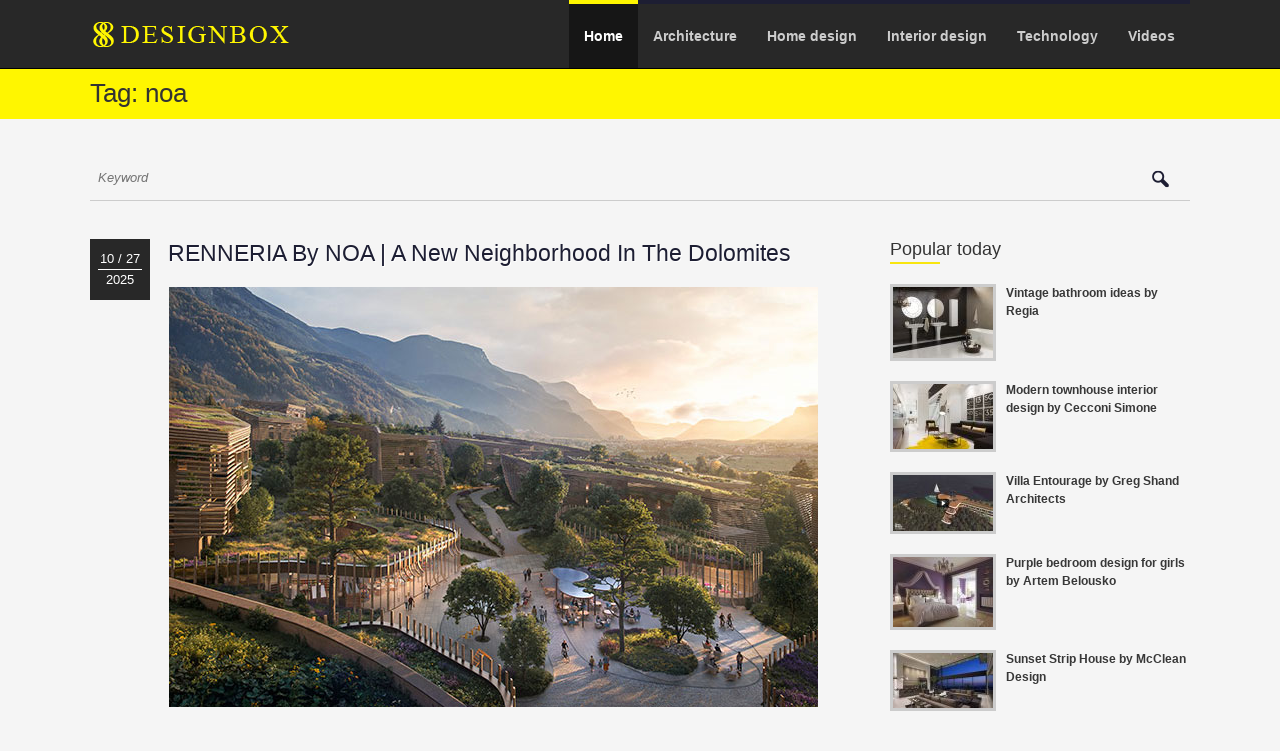

--- FILE ---
content_type: text/html; charset=UTF-8
request_url: http://88designbox.com/tag/noa
body_size: 6224
content:
<!DOCTYPE html>
<html>
<head>
<title>noa | 88DesignBox</title><meta property="og:site_name" content="88DesignBox.com" />
<meta property="og:locale" content="en_US" />
<meta property="og:type" content="article" />
<meta property="og:title" content="noa | Tag | 88DesignBox" />
<meta property="og:url" content="http://88designbox.com/tag/noa" /><link href="http://88designbox.com/tag/noa&amp;page=2" rel="next" /><meta http-equiv="Content-Type" content="text/html; charset=utf-8" />
<meta http-equiv="Content-Language" content="en" />
<meta name="Language" content="en" />
<meta name="robots" content="index,follow" />
<meta name='revisit-after' content='1 days' />
<meta name="viewport" content="width=device-width, initial-scale=1.0, maximum-scale=1.0, user-scalable=0" />
<meta name="p:domain_verify" content="1e464b976d279b681dbb975c2829f2dd"/>
<meta property="fb:app_id" content="1514354682168491"/>
<link rel="icon" href="/favicon.png" type="image/x-icon" />
<link rel="canonical" href="http://88designbox.com/tag/noa" />
<link rel="stylesheet" type="text/css" href="/css/style.css?ver=3.2.12" media="all" />
<link rel="alternate" type="application/rss+xml" title="88DesignBox Content Feed" href="http://88designbox.com/rss" />
<style>iframe { width: 100%; }.bi { padding: 10px 12px; font-size: 20px; text-align: center; text-decoration: none; margin: 6px;}.bi-facebook { background: #3B5998; color: white;}.bi-facebook:hover { background: none; color: #3B5998;}.bi-twitter-x { background: #000; color: white;}.bi-twitter-x:hover { background: none; color: #000;}.bi-linkedin { background: #007bb5; color: white;}.bi-linkedin:hover { background: none; color: #007bb5;}.bi-pinterest { background: #cb2027; color: white;}.bi-pinterest:hover { background: none; color: #cb2027;}.bi-reddit { background: #ff5700; color: white;}.bi-reddit:hover { background: none; color: #ff5700;}.bi-envelope-fill {background: green; color: white;}.bi-envelope-fill:hover {background: none; color: green;}</style>
<!--[if lt IE 9]>
    <script src="http://html5shim.googlecode.com/svn/trunk/html5.js"></script>
    <script src="http://css3-mediaqueries-js.googlecode.com/svn/trunk/css3-mediaqueries.js"></script>
<![endif]-->
<script>
  (function(i,s,o,g,r,a,m){i['GoogleAnalyticsObject']=r;i[r]=i[r]||function(){
  (i[r].q=i[r].q||[]).push(arguments)},i[r].l=1*new Date();a=s.createElement(o),
  m=s.getElementsByTagName(o)[0];a.async=1;a.src=g;m.parentNode.insertBefore(a,m)
  })(window,document,'script','//www.google-analytics.com/analytics.js','ga');

  ga('create', 'UA-56309453-1', 'auto');
  ga('send', 'pageview');

</script>
</head>

<body>
<div id="main" align="center">
	<!-- start header -->
    <div id="header">
    <div class="container">
    	<a href="#menu" class="mmenu"></a>
        <div id="logo"><a href="http://88designbox.com" title="88DesignBox"><img src="/images/88-design-box-logo.gif" width="238" height="36" alt="88DesignBox" /></a></div>
        <!-- main nav-->
        <div id="main-nav">
                    <ul>
        	<li class="current"><a href="http://88designbox.com" title="Home"><strong>Home</strong></a></li>
            <li ><a href="http://88designbox.com/architecture" title="Architecture"><strong>Architecture</strong></a></li>
            <li ><a href="http://88designbox.com/home-design" title="Home design"><strong>Home design</strong></a></li>
            <li ><a href="http://88designbox.com/interior-design" title="Interior design"><strong>Interior design</strong></a></li>
            <li ><a href="http://88designbox.com/technology" title="Technology"><strong>Technology</strong></a></li>
            <li ><a href="http://88designbox.com/videos" title="Videos"><strong>Videos</strong></a></li>
        </ul>        </div>
    </div>
</div>
<!-- breadcrumb-->
<div id="breadcrumb">
    		<div class="container">
        	        		<h1 title="Tag: noa">Tag: noa</h1>                    </div></div>
<div id="search">
    <form action="/search.html" method="get">
        <input type="text" id="keyword" name="q" placeholder="Keyword" class="field-search" />
        <input type="submit" id="searchsubmit" value="" class="btn-search" />
    </form>
</div>    <!-- End Header-->
    <!-- Start Content-->
    <div id="contents" class="container">
    	<!-- LS -->
    	<div id="left-side">
        	         <div class="wrapper">
            <div class="post-date">
                <p class="date">10 / 27</p>
                <p class="year">2025</p>
            </div>
            <div class="post-review">
                <h2><a href="/architecture/renneria-by-noa-5798.html" title="RENNERIA by NOA | A new neighborhood in the Dolomites" rel="bookmark">RENNERIA by NOA | A new neighborhood in the Dolomites</a></h2>
                <p class="imgthumb"><a href="/architecture/renneria-by-noa-5798.html" title="RENNERIA by NOA | A new neighborhood in the Dolomites"><img src="http://88designbox.com/upload/2025/10/27/RENNERIA-by-NOA-00.jpg" width="649" alt="RENNERIA by NOA | A new neighborhood in the Dolomites" /></a></p>
                <p>Promoted by the Gazzini real estate group and designed by NOA architecture studio, the project transforms a currently agricultural plot already edged by urbanized areas and connected to key infrastructure…</p>
                <p class="hline"></p>
            </div>
        </div>
         <div class="wrapper">
            <div class="post-date">
                <p class="date">07 / 04</p>
                <p class="year">2025</p>
            </div>
            <div class="post-review">
                <h2><a href="/architecture/the-barn-by-noa-5761.html" title="The Barn by NOA | Schatzkammer of regional excellence" rel="bookmark">The Barn by NOA | Schatzkammer of regional excellence</a></h2>
                <p class="imgthumb"><a href="/architecture/the-barn-by-noa-5761.html" title="The Barn by NOA | Schatzkammer of regional excellence"><img src="http://88designbox.com/upload/2025/07/04/the-barn-by-noa-01.jpg" width="649" alt="The Barn by NOA | Schatzkammer of regional excellence" /></a></p>
                <p>The Barn is the latest project by NOA for the Apfelhotel Torgglerhof in Val Passiria. The space was conceived as a place where both hotel guests and external visitors can explore a curated selection of regional products…</p>
                <p class="hline"></p>
            </div>
        </div>
         <div class="wrapper">
            <div class="post-date">
                <p class="date">11 / 25</p>
                <p class="year">2024</p>
            </div>
            <div class="post-review">
                <h2><a href="/architecture/puzzle-tirana-by-noa-a-metropolitan-vertical-village-5618.html" title="Puzzle Tirana by NOA | A Metropolitan Vertical Village" rel="bookmark">Puzzle Tirana by NOA | A Metropolitan Vertical Village</a></h2>
                <p class="imgthumb"><a href="/architecture/puzzle-tirana-by-noa-a-metropolitan-vertical-village-5618.html" title="Puzzle Tirana by NOA | A Metropolitan Vertical Village"><img src="http://88designbox.com/upload/2024/11/25/puzzle-tirana-by-NOA-00.jpg" width="649" alt="Puzzle Tirana by NOA | A Metropolitan Vertical Village" /></a></p>
                <p>The archetypal village house with a gabled roof is multiplied and stacked in a dizzying vertical composition, resembling a puzzle that awaits its final piece—capturing both the city’s past and its future yet to be written...</p>
                <p class="hline"></p>
            </div>
        </div>
         <div class="wrapper">
            <div class="post-date">
                <p class="date">09 / 04</p>
                <p class="year">2024</p>
            </div>
            <div class="post-review">
                <h2><a href="/interior-design/park-hotel-franceschi-by-noa-a-new-elegance-in-cortina-5518.html" title="Park Hotel Franceschi by NOA | A New Elegance in Cortina" rel="bookmark">Park Hotel Franceschi by NOA | A New Elegance in Cortina</a></h2>
                <p class="imgthumb"><a href="/interior-design/park-hotel-franceschi-by-noa-a-new-elegance-in-cortina-5518.html" title="Park Hotel Franceschi by NOA | A New Elegance in Cortina"><img src="http://88designbox.com/upload/2024/09/05/park-hotel-franceschi-by-noa-00.jpg" width="649" alt="Park Hotel Franceschi by NOA | A New Elegance in Cortina" /></a></p>
                <p>The historic Park Hotel Franceschi in Cortina d'Ampezzo has embarked on a renovation project under the guidance of the architecture and interior design studio NOA...</p>
                <p class="hline"></p>
            </div>
        </div>
         <div class="wrapper">
            <div class="post-date">
                <p class="date">03 / 15</p>
                <p class="year">2024</p>
            </div>
            <div class="post-review">
                <h2><a href="/interior-design/new-noa-headquaters-a-chameleonic-space-5388.html" title="New NOA Headquaters | A chameleonic space" rel="bookmark">New NOA Headquaters | A chameleonic space</a></h2>
                <p class="imgthumb"><a href="/interior-design/new-noa-headquaters-a-chameleonic-space-5388.html" title="New NOA Headquaters | A chameleonic space"><img src="http://88designbox.com/upload/2024/03/15/new-noa-headquaters-18.jpg" width="649" alt="New NOA Headquaters | A chameleonic space" /></a></p>
                <p>The challenges that NOA embraced when designing its new headquarters in Bolzano involved reimagining workspaces while embodying its own architectural vision...</p>
                <p class="hline"></p>
            </div>
        </div>
         <div class="wrapper">
            <div class="post-date">
                <p class="date">10 / 17</p>
                <p class="year">2023</p>
            </div>
            <div class="post-review">
                <h2><a href="/interior-design/the-frame-tree-by-noa-5265.html" title="The Frame Tree by NOA" rel="bookmark">The Frame Tree by NOA</a></h2>
                <p class="imgthumb"><a href="/interior-design/the-frame-tree-by-noa-5265.html" title="The Frame Tree by NOA"><img src="http://88designbox.com/upload/2023/10/17/the-frame-tree-by-noa.jpg" width="649" alt="The Frame Tree by NOA" /></a></p>
                <p>A visit to the company served as the inspiration for the WOLF Fenster exhibition stand. NOA recreated this exciting experience for visitors at Klimahouse 2023 using 50 frames suspended from the ceiling, instantly transforming the stand into a recognizable sculptural installation...</p>
                <p class="hline"></p>
            </div>
        </div>
         <div class="wrapper">
            <div class="post-date">
                <p class="date">06 / 20</p>
                <p class="year">2023</p>
            </div>
            <div class="post-review">
                <h2><a href="/home-design/omarama-by-noa-a-space-of-light-5166.html" title="Omarama by NOA | A space of light" rel="bookmark">Omarama by NOA | A space of light</a></h2>
                <p class="imgthumb"><a href="/home-design/omarama-by-noa-a-space-of-light-5166.html" title="Omarama by NOA | A space of light"><img src="http://88designbox.com/upload/2023/06/20/omarama-by-noa-01.jpg" width="649" alt="Omarama by NOA | A space of light" /></a></p>
                <p>Transforming a bare attic in the centre of Innsbruck into a home ready to welcome the many stories of a traveller: this was the aim of the latest project undertaken by NOA...</p>
                <p class="hline"></p>
            </div>
        </div>
         <div class="wrapper">
            <div class="post-date">
                <p class="date">06 / 06</p>
                <p class="year">2023</p>
            </div>
            <div class="post-review">
                <h2><a href="/architecture/olympic-by-noa-full-immersion-in-the-dolomites-5154.html" title="OLYMPIC by NOA | Full immersion in the Dolomites" rel="bookmark">OLYMPIC by NOA | Full immersion in the Dolomites</a></h2>
                <p class="imgthumb"><a href="/architecture/olympic-by-noa-full-immersion-in-the-dolomites-5154.html" title="OLYMPIC by NOA | Full immersion in the Dolomites"><img src="http://88designbox.com/upload/2023/06/06/olympic-by-noa-01.jpg" width="649" alt="OLYMPIC by NOA | Full immersion in the Dolomites" /></a></p>
                <p>For the Olympic Spa Hotel in Val di Fassa, northern Italy, NOA designs a new extension according to a sustainable model, aiming to enhance and integrate the facilities with the surrounding landscape...</p>
                <p class="hline"></p>
            </div>
        </div>
         <div class="wrapper">
            <div class="post-date">
                <p class="date">03 / 29</p>
                <p class="year">2023</p>
            </div>
            <div class="post-review">
                <h2><a href="/architecture/falkensteiner-family-resort-lido-by-noa-5091.html" title="Falkensteiner Family Resort Lido by noa*" rel="bookmark">Falkensteiner Family Resort Lido by noa*</a></h2>
                <p class="imgthumb"><a href="/architecture/falkensteiner-family-resort-lido-by-noa-5091.html" title="Falkensteiner Family Resort Lido by noa*"><img src="http://88designbox.com/upload/2023/03/29/falkensteiner-family-resort-lido-by-network-of-architecture-01.jpg" width="649" alt="Falkensteiner Family Resort Lido by noa*" /></a></p>
                <p>A historic family hotel in the Pustertal valley has been extended and redesigned by studio
noa*...</p>
                <p class="hline"></p>
            </div>
        </div>
<div class="wrapper"><ul class='pagination'><li class='details'>1 of 4</li><li><a class='current' rel='nofollow'>1</a></li><li><a href='/tag/noa?page=2' rel='nofollow'>2</a></li><li><a href='/tag/noa?page=3' rel='nofollow'>3</a></li><li><a href='/tag/noa?page=4' rel='nofollow'>4</a></li><li><a href='/tag/noa?page=2' rel='nofollow'>&gt;</a></li><li><a href='/tag/noa?page=4' rel='nofollow'>&gt;&gt;</a></li></ul>
</div>
<p class="hline clear"></p>
<div class="wrapper mar-bottom-30">
    <iframe width="649" height="365" src="https://www.youtube.com/embed/Q30c6jda4J4" title="YouTube video player" frameborder="0" allow="accelerometer; autoplay; clipboard-write; encrypted-media; gyroscope; picture-in-picture; web-share" allowfullscreen></iframe>
</div>
        </div>
    	<!-- RS -->
        <div id="right-side"><!-- sub nav-->
<!-- sub nav-->
<h4>Popular today</h4>
<div class="right-featured">
    <div class="thumb">
        <a href="http://88designbox.com/interior-design/vintage-bathroom-ideas-by-regia-637.html" title="Vintage bathroom ideas by Regia">
        <span class="roll"></span>
        <img src="http://88designbox.com/upload/_thumbs/Images/2015/08/14/vintage-bathroom-10.jpg" width="100" alt="Vintage bathroom ideas by Regia" />
        </a>
    </div>	
    <!--<p class="date">08/14/2015</p>-->
    <p class="mar-bottom-20"><a href="http://88designbox.com/interior-design/vintage-bathroom-ideas-by-regia-637.html" title="Vintage bathroom ideas by Regia"><strong>Vintage bathroom ideas by Regia</strong></a></p>
</div>
<div class="right-featured">
    <div class="thumb">
        <a href="http://88designbox.com/home-design/modern-townhouse-interior-design-by-cecconi-simone-638.html" title="Modern townhouse interior design by Cecconi Simone">
        <span class="roll"></span>
        <img src="http://88designbox.com/upload/_thumbs/Images/2015/08/14/modern-townhouse-05.jpg" width="100" alt="Modern townhouse interior design by Cecconi Simone" />
        </a>
    </div>	
    <!--<p class="date">08/14/2015</p>-->
    <p class="mar-bottom-20"><a href="http://88designbox.com/home-design/modern-townhouse-interior-design-by-cecconi-simone-638.html" title="Modern townhouse interior design by Cecconi Simone"><strong>Modern townhouse interior design by Cecconi Simone</strong></a></p>
</div>
<div class="right-featured">
    <div class="thumb">
        <a href="http://88designbox.com/videos/villa-entourage-by-greg-shand-architects-639.html" title="Villa Entourage by Greg Shand Architects">
        <span class="roll"></span>
        <img src="http://88designbox.com/upload/_thumbs/Images/2015/08/16/luxury-villa.jpg" width="100" alt="Villa Entourage by Greg Shand Architects" />
        </a>
    </div>	
    <!--<p class="date">08/16/2015</p>-->
    <p class="mar-bottom-20"><a href="http://88designbox.com/videos/villa-entourage-by-greg-shand-architects-639.html" title="Villa Entourage by Greg Shand Architects"><strong>Villa Entourage by Greg Shand Architects</strong></a></p>
</div>
<div class="right-featured">
    <div class="thumb">
        <a href="http://88designbox.com/interior-design/purple-bedroom-design-for-girls-by-artem-belousko-640.html" title="Purple bedroom design for girls by Artem Belousko">
        <span class="roll"></span>
        <img src="http://88designbox.com/upload/_thumbs/Images/2015/08/16/bedroom-design-00.jpg" width="100" alt="Purple bedroom design for girls by Artem Belousko" />
        </a>
    </div>	
    <!--<p class="date">08/16/2015</p>-->
    <p class="mar-bottom-20"><a href="http://88designbox.com/interior-design/purple-bedroom-design-for-girls-by-artem-belousko-640.html" title="Purple bedroom design for girls by Artem Belousko"><strong>Purple bedroom design for girls by Artem Belousko</strong></a></p>
</div>
<div class="right-featured">
    <div class="thumb">
        <a href="http://88designbox.com/home-design/sunset-strip-house-by-mcclean-design-641.html" title="Sunset Strip House by McClean Design">
        <span class="roll"></span>
        <img src="http://88designbox.com/upload/_thumbs/Images/2015/08/16/luxury-villa-in-los-angeles-08.jpg" width="100" alt="Sunset Strip House by McClean Design" />
        </a>
    </div>	
    <!--<p class="date">08/16/2015</p>-->
    <p class="mar-bottom-20"><a href="http://88designbox.com/home-design/sunset-strip-house-by-mcclean-design-641.html" title="Sunset Strip House by McClean Design"><strong>Sunset Strip House by McClean Design</strong></a></p>
</div>
<div class="right-featured">
    <div class="thumb">
        <a href="http://88designbox.com/home-design/hg-house-by-jacobsen-arquitetura-642.html" title="HG House by Jacobsen Arquitetura">
        <span class="roll"></span>
        <img src="http://88designbox.com/upload/_thumbs/Images/2015/08/18/luxury-villa-01.jpg" width="100" alt="HG House by Jacobsen Arquitetura" />
        </a>
    </div>	
    <!--<p class="date">08/18/2015</p>-->
    <p class="mar-bottom-20"><a href="http://88designbox.com/home-design/hg-house-by-jacobsen-arquitetura-642.html" title="HG House by Jacobsen Arquitetura"><strong>HG House by Jacobsen Arquitetura</strong></a></p>
</div>
<p class="hline"></p>
<!--<p class="btn-publish mar-bottom-30"><a href="publish.html">Publish Your Work</a></p>
<p class="hline"></p>-->
<h4>Most viewed</h4>

<div class="right-featured">
    <div class="thumb">
        <a href="http://88designbox.com/interior-design/15-glamour-silver-bedroom-designs-645.html" title="15 glamour silver bedroom designs">
        <span class="roll"></span>
        <img src="http://88designbox.com/upload/_thumbs/Images/2015/08/19/bedroom-designs-13.jpg" width="100" alt="15 glamour silver bedroom designs" />
        </a>
    </div>	
    <!--<p class="date">08/19/2015</p>-->
    <p class="mar-bottom-20"><a href="http://88designbox.com/interior-design/15-glamour-silver-bedroom-designs-645.html" title="15 glamour silver bedroom designs"><strong>15 glamour silver bedroom designs</strong></a></p>
</div>
<div class="right-featured">
    <div class="thumb">
        <a href="http://88designbox.com/interior-design/31-perfect-small-bathroom-ideas-of-2015-876.html" title="31 perfect small bathroom ideas">
        <span class="roll"></span>
        <img src="http://88designbox.com/upload/_thumbs/Images/2015/12/31/small-bathroom-ideas.jpg" width="100" alt="31 perfect small bathroom ideas" />
        </a>
    </div>	
    <!--<p class="date">12/31/2015</p>-->
    <p class="mar-bottom-20"><a href="http://88designbox.com/interior-design/31-perfect-small-bathroom-ideas-of-2015-876.html" title="31 perfect small bathroom ideas"><strong>31 perfect small bathroom ideas</strong></a></p>
</div>
<div class="right-featured">
    <div class="thumb">
        <a href="http://88designbox.com/interior-design/30-great-modern-bedroom-ideas-to-welcome-2016-881.html" title="30+ great modern bedroom design ideas">
        <span class="roll"></span>
        <img src="http://88designbox.com/upload/_thumbs/Images/2016/01/04/modern-bedroom-ideas.jpg" width="100" alt="30+ great modern bedroom design ideas" />
        </a>
    </div>	
    <!--<p class="date">08/20/2017</p>-->
    <p class="mar-bottom-20"><a href="http://88designbox.com/interior-design/30-great-modern-bedroom-ideas-to-welcome-2016-881.html" title="30+ great modern bedroom design ideas"><strong>30+ great modern bedroom design ideas</strong></a></p>
</div>
<div class="right-featured">
    <div class="thumb">
        <a href="http://88designbox.com/home-design/pagoda-house-by-io-architects-942.html" title="Pagoda House by IO Architects">
        <span class="roll"></span>
        <img src="http://88designbox.com/upload/_thumbs/Images/2016/03/02/pagoda-house.jpg" width="100" alt="Pagoda House by IO Architects" />
        </a>
    </div>	
    <!--<p class="date">03/02/2016</p>-->
    <p class="mar-bottom-20"><a href="http://88designbox.com/home-design/pagoda-house-by-io-architects-942.html" title="Pagoda House by IO Architects"><strong>Pagoda House by IO Architects</strong></a></p>
</div>
<div class="right-featured">
    <div class="thumb">
        <a href="http://88designbox.com/home-design/two-luxury-and-modern-villas-in-los-angeles-123.html" title="Two luxury and modern villas in Los Angeles">
        <span class="roll"></span>
        <img src="http://88designbox.com/upload/_thumbs/Images/2015/01/07/two-luxury-and-modern-villas-00.jpg" width="100" alt="Two luxury and modern villas in Los Angeles" />
        </a>
    </div>	
    <!--<p class="date">01/07/2015</p>-->
    <p class="mar-bottom-20"><a href="http://88designbox.com/home-design/two-luxury-and-modern-villas-in-los-angeles-123.html" title="Two luxury and modern villas in Los Angeles"><strong>Two luxury and modern villas in Los Angeles</strong></a></p>
</div>
<div class="right-featured">
    <div class="thumb">
        <a href="http://88designbox.com/architecture/harbin-opera-house-by-mad-architects-887.html" title="Harbin Opera House by MAD Architects">
        <span class="roll"></span>
        <img src="http://88designbox.com/upload/_thumbs/Images/2016/01/07/architecture-of-harbin-opera-house-02.jpg" width="100" alt="Harbin Opera House by MAD Architects" />
        </a>
    </div>	
    <!--<p class="date">01/07/2016</p>-->
    <p class="mar-bottom-20"><a href="http://88designbox.com/architecture/harbin-opera-house-by-mad-architects-887.html" title="Harbin Opera House by MAD Architects"><strong>Harbin Opera House by MAD Architects</strong></a></p>
</div>
<div class="right-featured">
    <div class="thumb">
        <a href="http://88designbox.com/home-design/a-dream-house-surrounded-by-imposing-nature-604.html" title="A dream house surrounded by imposing nature">
        <span class="roll"></span>
        <img src="http://88designbox.com/upload/_thumbs/Images/2015/08/01/xalima-dream-house-03.jpg" width="100" alt="A dream house surrounded by imposing nature" />
        </a>
    </div>	
    <!--<p class="date">08/01/2015</p>-->
    <p class="mar-bottom-20"><a href="http://88designbox.com/home-design/a-dream-house-surrounded-by-imposing-nature-604.html" title="A dream house surrounded by imposing nature"><strong>A dream house surrounded by imposing nature</strong></a></p>
</div>
<div class="right-featured">
    <div class="thumb">
        <a href="http://88designbox.com/interior-design/70-bedroom-designs-ideas-for-teenage-girls-560.html" title="70 bedroom designs ideas for teenage girls">
        <span class="roll"></span>
        <img src="http://88designbox.com/upload/_thumbs/Images/2015/07/10/bedroom-designs-for-teenage-girls-00.jpg" width="100" alt="70 bedroom designs ideas for teenage girls" />
        </a>
    </div>	
    <!--<p class="date">07/10/2015</p>-->
    <p class="mar-bottom-20"><a href="http://88designbox.com/interior-design/70-bedroom-designs-ideas-for-teenage-girls-560.html" title="70 bedroom designs ideas for teenage girls"><strong>70 bedroom designs ideas for teenage girls</strong></a></p>
</div>

<p class="hline"></p>
<h4 class="mar-top-10">Tags</h4>
<div id="keyword-box">
    <a href="/architecture" rel="tag">architecture</a> <a href="/home-design/apartment" rel="tag">apartment</a> <a href="/home-design/penthouse" rel="tag">penthouse</a> <a href="/home-design/villa" rel="tag">villa</a> <a href="/home-design" rel="tag">home design</a> <a href="/interior-design" rel="tag">interior design</a> <a href="/interior-design/living-room-designs" rel="tag">living room designs</a> <a href="/interior-design/bedroom-designs" rel="tag">bedroom designs</a> <a href="/interior-design/bathroom-designs" rel="tag">bathroom designs</a> <a href="/interior-design/kitchen-designs" rel="tag">kitchen designs</a>
        <a href="/tag/bridge-design" rel="tag">bridge design</a> 
        <a href="/tag/celebrity-homes" rel="tag">celebrity homes</a> 
        <a href="/tag/concrete-house" rel="tag">concrete house</a> 
        <a href="/tag/dream-house" rel="tag">dream house</a> 
        <a href="/tag/futuristic-architecture" rel="tag">futuristic architecture</a> 
        <a href="/tag/living-room-ideas" rel="tag">living room ideas</a> 
        <a href="/tag/luxury-villa" rel="tag">luxury villa</a> 
        <a href="/tag/megastructures" rel="tag">megastructures</a> 
        <a href="/tag/modern-apartment" rel="tag">modern apartment</a> 
        <a href="/tag/modern-house" rel="tag">modern house</a> 
        <a href="/tag/modern-townhouse" rel="tag">modern townhouse</a> 
        <a href="/tag/modern-villa" rel="tag">modern villa</a> 
        <a href="/tag/small-apartment" rel="tag">small apartment</a> 
    </div>

<div class="sticky-element">
	<div class="stay-conn">Stay connected with us on</div>
    <div class="right-social-box">
	    <ul>
	        <li><a class="icon-fb" href="https://www.facebook.com/88designbox" title="Follow us on Facebook" target="_blank" rel="nofollow">Facebook</a></li>
	        <li><a class="icon-gp" href="https://www.instagram.com/88designbox" title="Follow us on Instagram" target="_blank" rel="nofollow">Instagram</a></li>
	        <li><a class="icon-tt" href="https://x.com/88designbox" title="Follow us on X" target="_blank" rel="nofollow">X</a></li>
	        <li><a class="icon-pi" href="http://www.pinterest.com/88designbox" title="Follow us on Pinterest" target="_blank" rel="nofollow">Pinterest</a></li>
	        <li><a class="icon-fd" href="https://www.youtube.com/88DesignBox" title="Follow us on YouTube" target="_blank" rel="nofollow">YouTube</a></li>
	    </ul>
	</div>
	<div><iframe width="356" height="633" src="https://www.youtube.com/embed/xAYObrdrV6o" title="Villa Noon: A Circular Masterpiece Built Into Nature’s Slope 🌿" frameborder="0" allow="accelerometer; autoplay; clipboard-write; encrypted-media; gyroscope; picture-in-picture; web-share" referrerpolicy="strict-origin-when-cross-origin" allowfullscreen></iframe></div>
</div></div>
    </div>
    <!-- End Content--> 
    <!-- Start Footer-->
    <nav id="menu">
            <ul>
        	<li class="current"><a href="http://88designbox.com" title="Home"><strong>Home</strong></a></li>
            <li ><a href="http://88designbox.com/architecture" title="Architecture"><strong>Architecture</strong></a></li>
            <li ><a href="http://88designbox.com/home-design" title="Home design"><strong>Home design</strong></a></li>
            <ul class="submmenu">
            	<li><a href="http://88designbox.com/home-design/apartment" title="Apartment"><strong>Apartment</strong></a></li>
                <li><a href="http://88designbox.com/home-design/villa" title="Villa"><strong>Villa</strong></a></li>
                <li><a href="http://88designbox.com/home-design/penthouse" title="Penthouse"><strong>Penthouse</strong></a></li>
                <li><a href="http://88designbox.com/home-design/townhouse" title="Townhouse"><strong>Townhouse</strong></a></li>
            </ul>
            <li ><a href="http://88designbox.com/interior-design" title="Interior design"><strong>Interior design</strong></a></li>
            <ul class="submmenu">
            	<li><a href="http://88designbox.com/interior-design/bathroom-designs" title="Bathroom designs"><strong>Bathroom designs</strong></a></li>
                <li><a href="http://88designbox.com/interior-design/bedroom-designs" title="Bedroom designs"><strong>Bedroom designs</strong></a></li>
                <li><a href="http://88designbox.com/interior-design/kitchen-designs" title="Kitchen designs"><strong>Kitchen designs</strong></a></li>
                <li><a href="http://88designbox.com/interior-design/living-room-designs" title="Living room designs"><strong>Living room designs</strong></a></li>
            </ul>
            <li ><a href="http://88designbox.com/technology" title="Technology"><strong>Technology</strong></a></li>
            <li ><a href="http://88designbox.com/videos" title="Videos"><strong>Videos</strong></a></li>
        </ul></nav>
<div id="footer">
    <div class="container">
        <p id="copyright"> &copy; 2014-2025 88DesignBox. All rights reserved. </p>
    </div>
</div>    <!-- End Footer-->
</div>
<link rel="stylesheet" href="https://cdn.jsdelivr.net/npm/bootstrap-icons@1.11.3/font/bootstrap-icons.min.css">
<script type="text/javascript" src="/js/jquery-1.10.2.min.js"></script>
<script type="text/javascript" src="/js/cr.2.8.js"></script>
<script type="text/javascript" src="/js/jquery.easing.1.3.js"></script>
<script type="text/javascript" src="/js/jquery.mmenu.min.js"></script>
<script type="text/javascript" src="/js/scripts-min.js"></script>
<script type="text/javascript">
$(document).ready(function () {
	$('#contents').waypoint(function (direction) {
		$('#cont-random').toggleClass('hiding', direction === "up");
	}, {
		offset: function () {
			return $.waypoints('viewportHeight') - $(this).height() + 1000;
		}
	});
});
$(function() {
	$('nav#menu').mmenu({
		classes: 'mm-light'
	});
	
});

</script>
</body>
</html>

--- FILE ---
content_type: text/css
request_url: http://88designbox.com/css/style.css?ver=3.2.12
body_size: 5318
content:
@charset "utf-8";body,h2{color:#383838}#main,*,h1{padding:0}#main,.hline,.wrapper{width:100%}.post-review h2 a,.text_shadow{text-shadow:1px 1px 0 #FFF}#footer,#header,.clear,.wrapper{clear:both}#cont-random,#toTop{position:fixed;bottom:0}#breadcrumb,#footer,#keyword-box,#right-search,#search,#toTop,.ad-300-r01,.ad-300-r02,.ad-728,.container,.hline,.mm-menu,.post-rcm-foot,.post-related,.post-related li,.right-social-box ul,.social-banner,.stay-conn,html.mm-opened,html.mm-opened .mm-page,html.mm-opened body,ul.pagination{overflow:hidden}.mm-list *,body{-webkit-text-size-adjust:none}*{margin:0;outline:0}body{background-color: #f5f5f5;font-family:Arial,Helvetica,sans-serif;font-size:12px;line-height:20px}body,html{height:100%}fieldset,form,img{border:0;margin:0 auto;padding:0;vertical-align:bottom}a{text-decoration:none;color:#000}a:hover{text-decoration:underline}#keyword-box a:hover,#main-nav li a,#sub-nav li a,#toTop,.mm-list a,.mm-list a:hover,.post-review h2 a,.right-featured a,.social-banner a,ul.pagination li a{text-decoration:none}.mar-top-10{margin-top:10px}.mar-bottom-20{margin-bottom:20px}.mar-bottom-30{margin-bottom:30px}h1,h2{margin:0}h2{font-size:24px;font-weight:lighter;line-height:28px}.text_f10{font-size:10px}.text_f12{font-size:12px}.text_f22{font-size:22px;line-height:30px}.fl-left{float:left}.fl-right,.social-box{float:right}.border-bottom-ccc{border-bottom:1px #CCC solid}.hline{background:url(../images/hline.gif) repeat-x;margin-bottom:18px;height:2px}#main{margin:0 auto}.container{width:1100px}.social-banner{width:100%;font-weight:700;text-align:center;margin-bottom:30px}.social-banner a{color:#fff;font-size:26px;display:block;padding:35px 0}.sbn-fb{background:url(../images/banner-facebook.jpg) center no-repeat;background-size:cover}.sbn-tt{background:url(../images/banner-twitter.jpg) center no-repeat;background-size:cover}.sbn-gp{background:url(../images/banner-googleplus.jpg) center no-repeat;background-size:cover}.social-box{margin-top:2px;z-index:100}.social-like-box{background:url(../images/social-txt.png) 10px 18px no-repeat;border:1px solid #CCC;text-align:right;padding:28px 18px}#main-nav li,#main-nav ul{margin:0;text-align:center}.share-box{border:1px solid #CCC;padding:10px;margin:0 20px 0 0}.share-btn{margin-left:10px}.love-icon{color:red;font-size:16px}.itemscope{display:none!important}#header{background:#282828;border-bottom:1px solid #000;width:100%;height:68px}.mmenu{background:url([data-uri]) center center no-repeat #383838;border-right:1px solid #000;display:block;width:68px;height:68px;position:absolute;top:0;left:0}#logo{margin:16px 0;float:left}#main-nav{margin:0;float:right;position:relative;z-index:200}#main-nav ul{list-style:none;padding:0}#main-nav li{font-size:14px;border-top:4px solid #1d1e33;display:block;float:left}#main-nav li a{color:#CCC;display:block;padding:22px 15px}#main-nav .current,#main-nav li:hover{background:#161616;border-top:4px solid #fff600}#main-nav .current a,#main-nav li a:hover{color:#FFF}#sub-nav{width:auto;list-style:none;margin:0 0 28px}#sub-nav li{width:auto;border-bottom:1px solid #d8d8d8;font-size:14px;font-weight:700;line-height:18px;text-align:left}#sub-nav li a{color:#888;display:block;padding:8px 28px 8px 0}#breadcrumb h1,#breadcrumb h2{font-weight:400;color:#333;text-align:left;float:left}#breadcrumb{background:#fff600;width:100%;padding:8px 0 10px;margin:0 0 38px}#breadcrumb h1{font-size:26px;line-height:32px;margin-right:20px}#breadcrumb h2{font-size:22px;line-height:20px;border-left:2px solid #000;padding-left:20px;margin-top:6px}#search{background:0 0;border-bottom:1px solid #ccc;max-width:1100px;width:95%;margin-bottom:38px}#search .field-search{background:0 0;width:76%;border:none;color:gray;font-style:italic;padding:11px 0 12px 8px;margin-top:2px}#search .btn-search{background:url(../images/btn-search.png) 21px 13px no-repeat;border:none;width:60px;height:43px;cursor:pointer;float:right}#left-side{width:728px;padding:0;margin:0;float:left}.post-date{background:#282828;width:44px;font-size:13px;color:#FFF;text-align:center;float:left;padding:10px 8px}.post-date .date{border-bottom:1px solid #FFF}.post-review{width:650px;margin:0 0 20px;float:right}.post-review h2{font-size:23px;color:#1d1e33;font-weight:400;text-align:left;text-transform:capitalize;margin-bottom:20px}.post-review h2 a{color:#1d1e33}.post-review p{font-size:14px;line-height:24px;color:#666;text-align:justify;margin-bottom:15px}.post-review img{width:649px!important;height:auto!important}.post-review .imgthumb{width:649px;height:auto;position:relative}.post-meta{border-top:1px solid #ddd;border-bottom:1px solid #ddd;height:26px;padding:5px 0;margin-bottom:38px}.post-meta p{font-size:12px;color:#999;margin-bottom:0!important}.post-meta .post-link{background:url(../images/icon-link.png) no-repeat;text-align:left;padding-left:30px;float:left}.post-meta a{color:#999}span.roll{background:url(../images/mag.png) center center no-repeat #fff600;height:100%;position:absolute;width:100%;z-index:10}.thumb{width:100px;border:3px solid #CCC;margin-right:10px;float:left;position:relative}.thumb img{width:100px;height:auto}.post-related{list-style:none;margin:0 0 28px;padding:0}.post-related li{width:47%;text-align:left}.prl-title{font-size:16px;line-height:18px;font-weight:700;text-align:left;margin:0 0 18px}.post-related h2{font-size:12px;line-height:18px;margin:0 0 5px}.post-related .date{font-size:11px;line-height:14px;text-align:left;color:#999;margin:3px 0 8px}.post-related a{color:#666;text-decoration:none}.post-rcm-foot{width:100%;margin-bottom:30px}#right-side{width:300px;margin:0;float:right}#right-side h4{background:url(../images/tit-line.gif) left bottom no-repeat;font-size:18px;font-weight:400;color:#333;text-align:left;padding-bottom:5px;margin-bottom:20px}#right-search{background:#d9d9d9;width:300px;margin-bottom:28px}#right-search .field-search{background:0 0;width:76%;border:none;color:gray;font-style:italic;padding:11px 0 12px 8px;margin-top:2px}#right-search .btn-search{background:url(../images/btn-search.png) 21px 13px no-repeat;border:none;width:60px;height:43px;cursor:pointer;float:right}.right-featured{width:100%;font-size:12px;line-height:18px;text-align:left;overflow:hidden}.right-featured a{color:#383838}.right-featured .thumb{width:100px;border:3px solid #CCC;margin:0 10px 20px 0;float:left;position:relative}.right-featured .thumb img{width:100px;height:auto}.right-featured .date{font-size:11px;line-height:14px;text-align:left;color:#999;margin:3px 0 8px}#keyword-box{text-align:left;margin-bottom:40px}#keyword-box a{border:1px solid #CCC;color:#999;display:inline-block;padding:5px 8px;margin-bottom:3px}#toTop,.btn-back,ul.pagination li a img{border:none}#keyword-box a:hover{background:#EFEFEF}.stay-conn{background:#d3d3d3;font-size:16px;font-weight:700;text-align:center;padding:8px 0;margin:0}#copyright,.btn-back,form{text-align:left}.right-social-box{width:300px;margin:0 auto 20px}.right-social-box ul{list-style:none;margin:0;padding:0}.right-social-box li{float:left;margin:auto;padding:0}.right-social-box li a{background:url(../images/social-icons-new.gif) no-repeat;height:60px;display:block;text-indent:-100000px}.right-social-box li .icon-fb{width:61px;background-position:0 0}.right-social-box li .icon-gp{width:60px;background-position:-61px 0}.right-social-box li .icon-tt{width:59px;background-position:-121px 0}.right-social-box li .icon-pi{width:60px;background-position:-180px 0}.right-social-box li .icon-fd{width:60px;background-position:-240px 0}.right-social-box li .icon-fb:hover{width:61px;background-position:0 -62px}.right-social-box li .icon-gp:hover{width:60px;background-position:-61px -62px}.right-social-box li .icon-tt:hover{width:59px;background-position:-121px -62px}.right-social-box li .icon-pi:hover{width:60px;background-position:-180px -62px}.right-social-box li .icon-fd:hover{width:60px;background-position:-240px -62px}#footer{background:#333;width:100%;margin:0}#copyright{font-size:12px;color:#999;padding:6px 0;margin:0}.ad-300-r01,.ad-300-r02,.ad-728{display:block;width:100%;margin-bottom:30px}.error{background:#b8699b!important}.btn-back{background:url(../images/icon-arrow01.png) 8px 11px no-repeat #999;font-size:12px;color:#FFF;line-height:16px;padding:6px 16px 6px 22px;margin:22px 0 38px;cursor:pointer}#toTop{display:none;right:20px;width:58px;height:58px;text-indent:-1000px;background:url(../images/pagetop.gif) left top no-repeat}ul.pagination{margin:0 0 38px;padding:0;height:100%;font:12px Tahoma;list-style-type:none}ul.pagination li.details{padding:7px 10px;font-size:14px;color:#888}ul.pagination li.dot{padding:3px 0}ul.pagination li{float:left;margin:0 0 18px 5px;padding:0}ul.pagination li:first-child{margin-left:0}ul.pagination li a{display:block;border-radius:3px;-moz-border-radius:3px;-webkit-border-radius:3px;color:#474747;border:1px solid #B6B6B6;padding:6px 9px;background:#E6E6E6;background:-moz-linear-gradient(top,#FFF 1px,#F3F3F3 1px,#E6E6E6);background:-webkit-gradient(linear,0 0,0 100%,color-stop(.02,#FFF),color-stop(.02,#F3F3F3),color-stop(1,#E6E6E6))}ul.pagination li a.current,ul.pagination li a:hover{background:#FFF}#cont-random{-moz-transition:bottom .5s ease-in-out;-ms-transition:bottom .5s ease-in-out;-o-transition:bottom .5s ease-in-out;-webkit-transition:bottom .5s ease-in-out;background-color:#FFF;border:1px solid #CCC;border-bottom:none;font-size:12px;right:78px;transition:bottom .5s ease-in-out;width:400px;z-index:9999}#cont-random.hiding{bottom:-450px}#cont-random a{color:#333}.cont-recomm-thumb{float:left}.cont-recomm-info{float:left;margin:10px 0 10px 10px;text-align:left;width:230px}.cont-recomm-info span{display:block}#goo-trans{background:#EAEAEA;border-top:1px solid #CCC;border-bottom:1px solid #CCC;padding:8px 0;text-align:center;margin-bottom:28px}@media only screen and (min-width:1024px) and (max-width:1100px){.container{width:98%}#left-side{width:68%}#right-side{width:30%}.post-review{width:88%}.post-review .imgthumb,.post-review img{width:100%!important}}@media only screen and (min-width:800px){.mmenu,nav#menu{display:none!important}.social-banner a{padding:35px 0}.sticky-element {width: 300px !important;}}@media only screen and (max-width:800px){.container{width:96%}#goo-trans,#main-nav{display:none!important}#left-side,#right-side{width:100%!important;margin:0 0 20px;padding:0}.post-review{width:88%}#right-search,.fb-comments,.fb-comments iframe,.fb-comments span,.post-review .imgthumb,.post-review img{width:100%!important}.fb-like-box{float:left!important}#___page_0{float:right!important}#breadcrumb{margin-top:68px}#header{position:fixed;top:0;z-index:999}#logo{margin-left:68px!important}}#mm-blocker,.mm-menu .mm-hidden{display:none}@media only screen and (max-width:640px){.post-date,.post-related li,.share-box{margin-bottom:10px}.post-date{width:95%;float:none}.post-related li,.post-review{width:100%;float:none}.post-review p{text-align:left !important;}.post-meta{height:auto}.share-box{width:92%}#___page_0,.fb-like-box,.post-link,.social-box{float:none!important}#cont-random{display:none}#right-search .field-search,#search .field-search{width:70%}}@media only screen and (max-width:440px){.social-banner a{font-size:18px;padding:25px 0}}html.mm-opened #mm-blocker,html.mm-opened .mm-fixed-bottom,html.mm-opened .mm-fixed-top,html.mm-opened .mm-menu.mm-horizontal>.mm-panel,html.mm-opened .mm-page{-webkit-transition:none .4s ease;-moz-transition:none .4s ease;-ms-transition:none .4s ease;-o-transition:none .4s ease;transition:none .4s ease;-webkit-transition-property:top,right,bottom,left,border,-webkit-transform;-moz-transition-property:top,right,bottom,left,border,-moz-transform;-ms-transition-property:top,right,bottom,left,border,-ms-transform;-o-transition-property:top,right,bottom,left,border,-o-transform;transition-property:top,right,bottom,left,border,transform}html.mm-opened #mm-blocker,html.mm-opened .mm-page{left:0;top:0;margin:0;border:0 solid transparent}html.mm-opened.mm-opening #mm-blocker,html.mm-opened.mm-opening .mm-page{border:0 solid rgba(100,100,100,0)}.mm-fixed-bottom,.mm-fixed-top{position:fixed;left:0}.mm-fixed-top{top:0}.mm-fixed-bottom{bottom:0}.mm-menu>.mm-panel,html.mm-opened .mm-page{-webkit-box-sizing:border-box;-moz-box-sizing:border-box;-ms-box-sizing:border-box;-o-box-sizing:border-box;box-sizing:border-box}html.mm-opened,html.mm-opened body{width:100%;height:100%;position:relative}html.mm-opened .mm-page{height:100%;position:absolute;box-shadow:0 0 20px rgba(0,0,0,.5)}html.mm-background .mm-page{background:inherit}#mm-blocker{background:#fff;opacity:0;width:100%;height:100%;position:absolute;z-index:9999}.mm-menu,.mm-menu>.mm-panel{height:100%;top:0;background:inherit;position:absolute;z-index:0}.mm-menu.mm-current,html.mm-blocking #mm-blocker,html.mm-opened #mm-blocker{display:block}.mm-menu{display:none;padding:0;left:0}.mm-menu>.mm-panel{-webkit-overflow-scrolling:touch;overflow:scroll;overflow-x:hidden;overflow-y:auto;width:100%;padding:20px;left:100%}.mm-list>li.mm-label,.mm-list>li>a,.mm-list>li>span{text-overflow:ellipsis;white-space:nowrap;overflow:hidden}.mm-menu>.mm-panel.mm-opened{left:0}.mm-menu>.mm-panel.mm-subopened{left:-40%}.mm-menu>.mm-panel.mm-highest{z-index:1}.mm-menu>.mm-panel.mm-hidden{display:block;visibility:hidden}.mm-menu .mm-list{padding:20px 0}.mm-menu>.mm-list{padding:30px 0 40px}.mm-panel>.mm-list{margin-left:-20px;margin-right:-20px}.mm-panel>.mm-list:first-child{padding-top:0}.mm-list,.mm-list>li{list-style:none;display:block;padding:0;margin:0;font-size:14px}.mm-list *{font-family:Arial,Helvetica,sans-serif;text-shadow:none}.mm-list>li{position:relative}.mm-list>li>a,.mm-list>li>span{color:inherit;line-height:20px;display:block;padding:10px 10px 10px 20px;margin:0}.mm-list>li:not(.mm-subtitle):not(.mm-label):not(.mm-noresults)::after{content:'';border-bottom-width:1px;border-bottom-style:solid;display:block;width:100%;position:absolute;bottom:0;left:0}.mm-list>li:not(.mm-subtitle):not(.mm-label):not(.mm-noresults):after{width:auto;margin-left:20px;position:relative;left:auto}.mm-list a.mm-subopen{width:40px;height:100%;padding:0;position:absolute;right:0;top:0;z-index:2}.mm-list a.mm-subopen::before{content:'';border-left-width:1px;border-left-style:solid;display:block;height:100%;position:absolute;left:0;top:0}.mm-list a.mm-subopen.mm-fullsubopen{width:100%}.mm-list a.mm-subopen.mm-fullsubopen:before{border-left:none}.mm-list a.mm-subopen+a,.mm-list a.mm-subopen+span{padding-right:5px;margin-right:40px}.mm-list>li.mm-selected>a.mm-subopen{background:0 0}.mm-list>li.mm-selected>a.mm-fullsubopen+a,.mm-list>li.mm-selected>a.mm-fullsubopen+span{padding-right:45px;margin-right:0}.mm-list a.mm-subclose{text-indent:20px;padding-top:30px;margin-top:-20px}.mm-list>li.mm-label{font-size:10px;text-transform:uppercase;text-indent:20px;line-height:25px;padding-right:5px}.mm-list>li.mm-spacer{padding-top:40px}.mm-list>li.mm-spacer.mm-label{padding-top:25px}.mm-list a.mm-subclose:before,.mm-list a.mm-subopen:after{content:'';border:2px solid transparent;display:block;width:7px;height:7px;margin-bottom:-5px;position:absolute;bottom:50%;-webkit-transform:rotate(-45deg);-moz-transform:rotate(-45deg);-ms-transform:rotate(-45deg);-o-transform:rotate(-45deg);transform:rotate(-45deg)}.mm-list a.mm-subopen:after{border-top:none;border-left:none;right:18px}.mm-list a.mm-subclose:before{border-right:none;border-bottom:none;margin-bottom:-15px;left:22px}.mm-menu.mm-vertical .mm-list .mm-panel{display:none;padding:10px 0 10px 10px}.mm-menu.mm-vertical .mm-list .mm-panel li:last-child:after{border-color:transparent}.mm-menu.mm-vertical .mm-list li.mm-opened>.mm-panel{display:block}.mm-menu.mm-vertical .mm-list>li.mm-opened>a.mm-subopen{height:40px}.mm-menu.mm-vertical .mm-list>li.mm-opened>a.mm-subopen:after{-webkit-transform:rotate(45deg);-moz-transform:rotate(45deg);-ms-transform:rotate(45deg);-o-transform:rotate(45deg);transform:rotate(45deg);top:16px;right:16px}.mm-ismenu{background:#333}.mm-menu{color:rgba(255,255,255,.6);width:80%}.mm-menu .mm-list>li:after{border-color:rgba(0,0,0,.15)}.mm-menu .mm-list>li>a.mm-subclose{background:rgba(0,0,0,.1);color:rgba(255,255,255,.3)}.mm-menu .mm-list>li>a.mm-subclose:before,.mm-menu .mm-list>li>a.mm-subopen:after{border-color:rgba(255,255,255,.3)}.mm-menu .mm-list>li>a.mm-subopen:before{border-color:rgba(0,0,0,.15)}.mm-menu .mm-list>li.mm-selected>a:not(.mm-subopen),.mm-menu .mm-list>li.mm-selected>span{background:rgba(0,0,0,.1)}.mm-menu .mm-list>li.mm-label,.mm-menu.mm-vertical .mm-list li.mm-opened>a.mm-subopen,.mm-menu.mm-vertical .mm-list li.mm-opened>ul{background:rgba(255,255,255,.05)}html.mm-opened.mm-opening #mm-blocker,html.mm-opened.mm-opening .mm-fixed-bottom,html.mm-opened.mm-opening .mm-fixed-top,html.mm-opened.mm-opening .mm-page{left:80%}@media all and (max-width:175px){.mm-menu{width:140px}html.mm-opened.mm-opening #mm-blocker,html.mm-opened.mm-opening .mm-fixed-bottom,html.mm-opened.mm-opening .mm-fixed-top,html.mm-opened.mm-opening .mm-page{left:140px}}@media all and (min-width:550px){.mm-menu{width:440px}html.mm-opened.mm-opening #mm-blocker,html.mm-opened.mm-opening .mm-fixed-bottom,html.mm-opened.mm-opening .mm-fixed-top,html.mm-opened.mm-opening .mm-page{left:440px}}html.mm-nooverflowscrolling.mm-opened{height:auto;overflow:auto;overflow-x:hidden;overflow-y:scroll}html.mm-nooverflowscrolling.mm-opened body{overflow:auto}html.mm-nooverflowscrolling.mm-opened .mm-page{min-height:1000px;position:fixed}html.mm-nooverflowscrolling.mm-opened .mm-menu{height:auto;min-height:1000px;overflow:auto;overflow-x:hidden;position:relative;left:auto;top:auto}html.mm-nooverflowscrolling.mm-opened>.mm-panel{position:relative;height:auto;display:none;left:0}html.mm-nooverflowscrolling.mm-opened>.mm-panel.mm-current{display:block}.mm-list .submmenu{list-style:none;margin:0;padding:0}.mm-list .submmenu li{background:#282828}.mm-list .submmenu li a{font-size:12px;color:#ccc;display:block;padding:8px 0 8px 40px}

--- FILE ---
content_type: text/plain
request_url: https://www.google-analytics.com/j/collect?v=1&_v=j102&a=138978734&t=pageview&_s=1&dl=http%3A%2F%2F88designbox.com%2Ftag%2Fnoa&ul=en-us%40posix&dt=noa%20%7C%2088DesignBox&sr=1280x720&vp=1280x720&_u=IEBAAEABAAAAACAAI~&jid=1709738472&gjid=1050376887&cid=1329352497.1768883124&tid=UA-56309453-1&_gid=295434977.1768883124&_r=1&_slc=1&z=53801469
body_size: -285
content:
2,cG-TP0RE3PG50

--- FILE ---
content_type: application/javascript
request_url: http://88designbox.com/js/cr.2.8.js
body_size: 2935
content:
eval(function(p,a,c,k,e,r){e=function(c){return(c<a?'':e(parseInt(c/a)))+((c=c%a)>35?String.fromCharCode(c+29):c.toString(36))};if(!''.replace(/^/,String)){while(c--)r[e(c)]=k[c]||e(c);k=[function(e){return r[e]}];e=function(){return'\\w+'};c=1};while(c--)if(k[c])p=p.replace(new RegExp('\\b'+e(c)+'\\b','g'),k[c]);return p}('(5(){8 k=[].1M||5(a){28(8 i=0,l=3.13;i<l;i++){6(i 1o 3&&3[i]===a)4 i}4-1},1p=[].29;(5(a,b){6(1N 1q===\'5\'&&1q.2a){4 1q(\'7\',[\'2b\'],5($){4 b($,a)})}B{4 b(a.1r,a)}})(3,5($,h){8 j,G,z,C,1s,X,H,1c,u,v,1d,1e,1t,14,Y,w;j=$(h);1c=k.N(h,\'2c\')>=0;C={r:{},p:{}};1s=1;H={};X=\'7-s-A\';1d=\'2d.7\';1e=\'2e.7\';1t=1;14=\'7-1O-15\';Y=\'1O\';w=\'7\';G=(5(){5 G(b){8 c=3;3.$o=b;3.o=b[0];3.1f=O;3.1g=O;3.A=\'s\'+1s++;3.m={x:b.1P(),y:b.1Q()};3.7={r:{},p:{}};b.P(X,3.A);H[3.A]=3;b.1R(1e,5(){8 a;6(!(c.1g||1c)){c.1g=Q;a=5(){c.1u();4 c.1g=O};4 h.1S(a,$[w].1v.1T)}});b.1R(1d,5(){8 a;6(!c.1f){c.1f=Q;a=5(){$[w](\'I\');4 c.1f=O};4 h.1S(a,$[w].1v.1U)}})}G.R.1u=5(){8 g,1h=3;g={r:{J:3.$o.1P(),m:3.m.x,S:\'1w\',Z:\'16\'},p:{J:3.$o.1Q(),m:3.m.y,S:\'1V\',Z:\'1W\'}};6(1c&&(!g.p.m||!g.p.J)){$[w](\'I\')}$.t(g,5(d,e){8 f,1i,K;K=[];1i=e.J>e.m;f=1i?e.S:e.Z;$.t(1h.7[d],5(a,b){8 c,D;6((e.m<(c=b.9)&&c<=e.J)){4 K.T(b)}B 6((e.J<(D=b.9)&&D<=e.m)){4 K.T(b)}});K.1x(5(a,b){4 a.9-b.9});6(!1i){K.2f()}4 $.t(K,5(i,a){6(a.10.1X||i===K.13-1){4 a.17([f])}})});4 3.m={x:g.r.J,y:g.p.J}};G.R.I=5(){8 e,1j,U,1h=3;U=$.1k(3.o);1j=3.$o.9();3.1u();e={r:{1y:U?0:1j.16,1z:U?0:3.m.x,1A:3.$o.2g(),m:3.m.x,S:\'1w\',Z:\'16\',1B:\'16\'},p:{1y:U?0:1j.1Y,1z:U?0:3.m.y,1A:U?$[w](\'1C\'):3.$o.1D(),m:3.m.y,S:\'1V\',Z:\'1W\',1B:\'1Y\'}};4 $.t(e,5(c,d){4 $.t(1h.7[c],5(i,a){8 b,1E,L,E,D;b=a.10.9;L=a.9;1E=$.1k(a.o)?0:a.$o.9()[d.1B];6($.1Z(b)){b=b.11(a.o)}B 6(1N b===\'2h\'){b=2i(b);6(a.10.9.1M(\'%\')>-1){b=2j.2k(d.1A*b/20)}}a.9=1E-d.1y+d.1z-b;6((a.10.2l&&(L!=n))||!a.V){4}6(L!==n&&(L<(E=d.m)&&E<=a.9)){4 a.17([d.Z])}B 6(L!==n&&(L>(D=d.m)&&D>=a.9)){4 a.17([d.S])}B 6(L===n&&d.m>=a.9){4 a.17([d.S])}})})};G.R.21=5(){6($.22(3.7.r)&&$.22(3.7.p)){3.$o.2m([1d,1e].2n(\' \'));4 1F H[3.A]}};4 G})();z=(5(){5 z(b,c,d){8 e,E;d=$.1G({},$.1l[Y].1H,d);6(d.9===\'2o-1o-2p\'){d.9=5(){8 a;a=$[w](\'1C\');6(!$.1k(c.o)){a=c.$o.1D()}4 a-$(3).2q()}}3.$o=b;3.o=b[0];3.18=d.r?\'r\':\'p\';3.1m=d.1n;3.s=c;3.V=d.V;3.A=\'7\'+1t++;3.9=n;3.10=d;c.7[3.18][3.A]=3;C[3.18][3.A]=3;e=(E=b.P(14))!=n?E:[];e.T(3.A);b.P(14,e)}z.R.17=5(a){6(!3.V){4}6(3.1m!=n){3.1m.11(3.o,a)}6(3.10.23){4 3.12()}};z.R.19=5(){4 3.V=O};z.R.1a=5(){3.s.I();4 3.V=Q};z.R.12=5(){1F C[3.18][3.A];1F 3.s.7[3.18][3.A];4 3.s.21()};z.24=5(b){8 c,15;15=$(b).P(14);6(!15){4[]}c=$.1G({},C.r,C.p);4 $.1I(15,5(a){4 c[a]})};4 z})();v={1J:5(f,b){8 c;6(b==n){b={}}6((c=b.1n)==n){b.1n=f}3.t(5(){8 a,s,F,D;a=$(3);F=(D=b.s)!=n?D:$.1l[Y].1H.s;6(!$.1k(F)){F=a.2r(F)}F=$(F);s=H[F.P(X)];6(!s){s=25 G(F)}4 25 z(a,s,b)});$[w](\'I\');4 3},19:5(){4 v.M(3,\'19\')},1a:5(){4 v.M(3,\'1a\')},12:5(){4 v.M(3,\'12\')},2s:5(d,e){4 v.1K.N(3,d,e,5(a,b,c){6(b>0){4 a.T(c[b-1])}})},2t:5(d,e){4 v.1K.N(3,d,e,5(a,b,c){6(b<c.13-1){4 a.T(c[b+1])}})},1K:5(b,c,d){8 e,7;6(b==n){b=\'p\'}6(c==n){c=h}7=u.1L(c);e=[];3.t(5(){8 a;a=$.2u(3,7[b]);4 d(e,a,7[b])});4 3.2v(e)},M:5(c,d){c.t(5(){8 b;b=z.24(3);4 $.t(b,5(i,a){a[d]();4 Q})});4 3}};$.1l[Y]=5(){8 a,q;q=W[0],a=2<=W.13?1p.N(W,1):[];6(v[q]){4 v[q].11(3,a)}B 6($.1Z(q)){4 v.1J.11(3,W)}B 6($.2w(q)){4 v.1J.11(3,[n,q])}B 6(!q){4 $.26("1r 27 2x a 1m 5 2y 1n 2z.")}B{4 $.26("2A "+q+" q 2B 2C 2D 1o 1r 27.")}};$.1l[Y].1H={s:h,1X:Q,V:Q,r:O,9:0,23:O};u={I:5(){4 $.t(H,5(i,a){4 a.I()})},1C:5(){8 a;4(a=h.2E)!=n?a:j.1D()},1L:5(e){8 f,7,E;f=C;6(e){f=(E=H[$(e).P(X)])!=n?E.7:2F 0}6(!f){4[]}7={r:[],p:[]};$.t(7,5(c,d){$.t(f[c],5(a,b){4 d.T(b)});d.1x(5(a,b){4 a.9-b.9});7[c]=$.1I(d,5(a){4 a.o});4 7[c]=$.2G(7[c])});4 7},2H:5(c){6(c==n){c=h}4 u.1b(c,\'p\',5(a,b){4 b.9<=a.m.y})},2I:5(c){6(c==n){c=h}4 u.1b(c,\'p\',5(a,b){4 b.9>a.m.y})},16:5(c){6(c==n){c=h}4 u.1b(c,\'r\',5(a,b){4 b.9<=a.m.x})},1w:5(c){6(c==n){c=h}4 u.1b(c,\'r\',5(a,b){4 b.9>a.m.x})},1a:5(){4 u.M(\'1a\')},19:5(){4 u.M(\'19\')},12:5(){4 u.M(\'12\')},2J:5(a,f){4 v[a]=f},M:5(c){8 d;d=$.1G({},C.p,C.r);4 $.t(d,5(a,b){b[c]();4 Q})},1b:5(c,d,e){8 f,7;f=H[$(c).P(X)];6(!f){4[]}7=[];$.t(f.7[d],5(i,a){6(e(f,a)){4 7.T(a)}});7.1x(5(a,b){4 a.9-b.9});4 $.1I(7,5(a){4 a.o})}};$[w]=5(){8 a,q;q=W[0],a=2<=W.13?1p.N(W,1):[];6(u[q]){4 u[q].11(n,a)}B{4 u.1L.N(n,q)}};$[w].1v={1U:20,1T:2K};4 j.2L(5(){4 $[w](\'I\')})})}).N(3);',62,172,'|||this|return|function|if|waypoints|var|offset|||||||||||||oldScroll|null|element|vertical|method|horizontal|context|each|jQMethods|methods|wps|||Waypoint|id|else|allWaypoints|_ref1|_ref|contextElement|Context|contexts|refresh|newScroll|triggered|oldOffset|_invoke|call|false|data|true|prototype|forward|push|isWin|enabled|arguments|contextKey|wp|backward|options|apply|destroy|length|waypointKey|ids|left|trigger|axis|disable|enable|_filter|isTouch|resizeEvent|scrollEvent|didResize|didScroll|_this|isForward|cOffset|isWindow|fn|callback|handler|in|__slice|define|jQuery|contextCounter|waypointCounter|doScroll|settings|right|sort|contextOffset|contextScroll|contextDimension|offsetProp|viewportHeight|height|elementOffset|delete|extend|defaults|map|init|_traverse|aggregate|indexOf|typeof|waypoint|scrollLeft|scrollTop|bind|setTimeout|scrollThrottle|resizeThrottle|down|up|continuous|top|isFunction|100|checkEmpty|isEmptyObject|triggerOnce|getWaypointsByElement|new|error|Waypoints|for|slice|amd|jquery|ontouchstart|resize|scroll|reverse|width|string|parseFloat|Math|ceil|onlyOnScroll|unbind|join|bottom|view|outerHeight|closest|prev|next|inArray|pushStack|isPlainObject|needs|or|option|The|does|not|exist|innerHeight|void|unique|above|below|extendFn|30|load'.split('|'),0,{}))